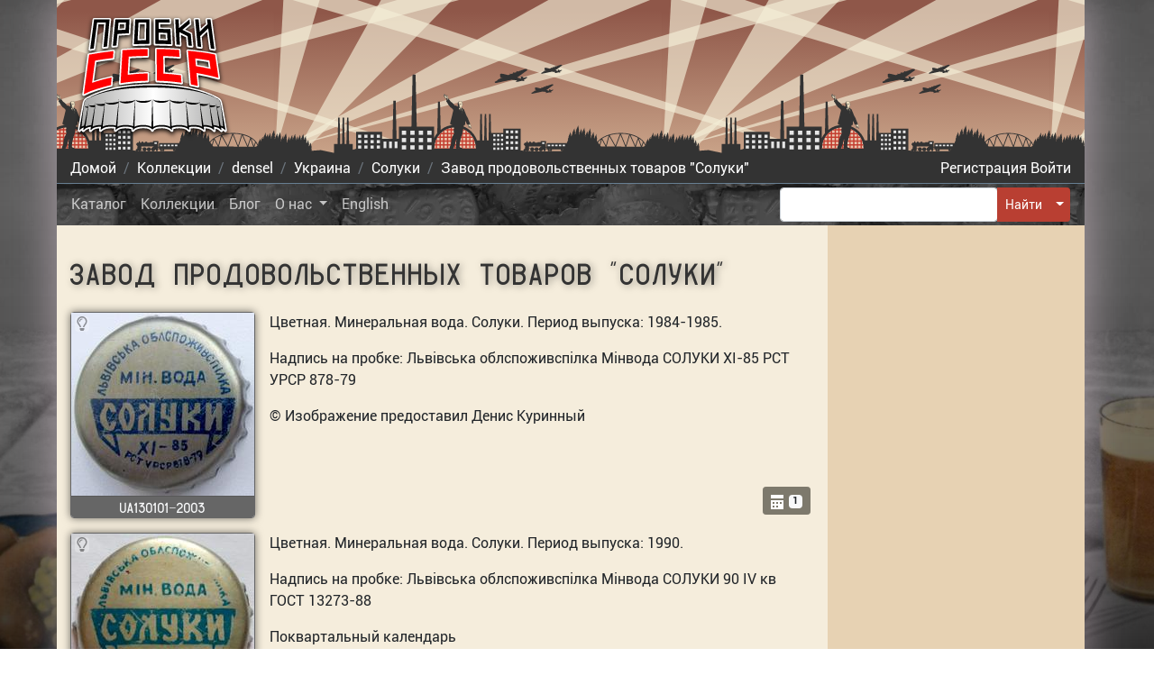

--- FILE ---
content_type: image/svg+xml
request_url: https://crowncaps.su/static/assets/calendar.bd2b.svg
body_size: 109
content:
<svg xmlns="http://www.w3.org/2000/svg" width="8" height="8"><path d="M0 0v2h7V0H0zm0 3v4.91c0 .05.04.09.09.09H6.9c.05 0 .09-.04.09-.09V3h-7zm1 1h1v1H1V4zm2 0h1v1H3V4zm2 0h1v1H5V4zM1 6h1v1H1V6zm2 0h1v1H3V6z" fill="#fff"/></svg>

--- FILE ---
content_type: image/svg+xml
request_url: https://crowncaps.su/static/assets/logo.4728.svg
body_size: 8421
content:
<svg xmlns="http://www.w3.org/2000/svg" xmlns:xlink="http://www.w3.org/1999/xlink" width="180" height="141"><defs><linearGradient xlink:href="#a" id="c" gradientUnits="userSpaceOnUse" gradientTransform="matrix(.17707 0 0 .17707 925.402 168.62)" x1="-770.705" y1="68.496" x2="-.534" y2="68.496"/><linearGradient id="a"><stop offset="0" stop-color="#ababaa"/><stop offset=".5" stop-color="#fff"/><stop offset="1" stop-color="#ababaa"/></linearGradient><filter id="b"><feGaussianBlur stdDeviation="2.477"/></filter></defs><g><g><path d="M890.597 278.05l-.456 3.227-3.553 26.99c1.205-.215 2.4-.417 3.618-.62l3.422-26.37h8.9l-2.38 24.87c1.211-.163 2.428-.303 3.65-.456l2.543-27.641h-15.744zm21.579 0l-.326 3.227-2.184 23.697c1.205-.13 2.403-.24 3.618-.358l1.076-11.702c3.823-.298 7.68-.546 11.571-.75l.685-14.114H912.176zm20.242 0l-.163 3.227-.945 18.189-.229 3.878c.587-.028 1.173-.073 1.76-.097.589-.025 1.204-.042 1.793-.065 2.912-.116 5.818-.212 8.769-.261 1.181-.02 2.366-.024 3.553-.033V278.05h-14.538zm20.373 0v24.838c1.172.008 2.32.014 3.487.033 4.159.067 8.275.192 12.354.39.139.007.286-.005.424 0l-.847-15.32c-3.945-.154-7.894-.27-11.898-.325v-6.39h11.18l-.163-3.226h-14.537zm20.34 0l1.336 25.62c1.152.074 2.311.144 3.455.229l-.652-12.648.196-.195 8.214 4.009.88 9.583c1.18.115 2.35.233 3.52.359l-.75-8.15-.39-4.106-8.475-4.14 7.497-6.291-.391-4.27-10.529 8.768-.424-8.768h-3.487zm20.274 0l2.543 27.609c1.204.15 2.425.327 3.618.489l-1.043-11.083 8.15-7.856 2.705 20.406c1.227.203 2.468.403 3.683.619l-4.042-30.184h-3.553l.62 4.824-7.987 7.693-1.173-12.517h-3.52zm-77.97 3.227h7.563l-.424 7.138c3.79-.241-6.593.428-7.856.522l.717-7.66zm20.373 0h7.823l-.163 17.83c-2.892.044-5.78.124-8.638.228l.978-18.058zm20.47 10.3c2.877.04 5.76.104 8.606.196l.358 7.562c-2.968-.11-5.957-.182-8.964-.228v-7.53zm-11.343 16.592c-8.684.113-17.193.519-25.49 1.206l-1.989 33.574c8.653-1.427 17.884-2.285 27.479-2.51v-7.465c-6.924.156-13.645.657-20.145 1.435l1.043-18.482a360.856 360.856 0 0119.102-.75v-7.008zm9.192 0l.424 32.27c8.647.192 17 .91 24.903 2.086l-.521-7.627c-5.714-.801-11.654-1.347-17.733-1.663l-.26-17.928c5.627.17 11.171.46 16.624.88l-.49-7.073c-7.485-.55-15.158-.858-22.947-.945zm31.977 1.727l2.999 34.324c2.225.457 4.844 1.003 6.975 1.532l-1.27-13.169c7.768 1.327 15.463 3.009 22.393 4.955l-3.52-23.73c-8.754-1.976-18.046-2.964-27.577-3.912zm-75.819.359a322.943 322.943 0 00-24.806 3.683l-5.345 40.191c8.764-4.33 18.185-6.981 27.641-9.29l.554-7.725c-7.044 1.49-13.665 3.353-19.786 5.542l3.032-22.687a320.22 320.22 0 0118.221-2.608l.49-7.106zm83.218 7.53c4.91.612 9.736 1.312 14.44 2.118l1.174 8.573a233.668 233.668 0 00-14.93-2.933l-.684-7.758zM949.76 345.1c-25.483 0-48.318 4.205-63.889 12.387a58.44 58.44 0 00-2.998 1.662 4.354 4.354 0 00-1.532 1.565c-.004.007.004.025 0 .032a6.168 6.168 0 00-.326.62c-.004.009.004.023 0 .032-.386.893-.609 1.892-.783 2.836-1.676 9.099-4.302 24.48-4.302 24.48l-.359 2.216 1.662-1.499c.556-.5 1.582-1.052 2.836-1.467l-.13.717-.391 2.282 1.695-1.532c.525-.474 1.377-.949 2.445-1.336a14.893 14.893 0 012.77-.718c.342-.058.682-.09 1.043-.13l-.26 1.467-.326 2.184v.032l1.63-1.499c1.301-1.172 4.958-2.347 8.963-2.347h.196l-.26 1.63v.032l-.229 1.956 1.532-1.238c.29-.235.591-.463.913-.652 2.249-1.329 5.244-1.63 7.986-1.728 1.825.002 3.545.204 4.987.554l-.13 1.108-.163 2.021 1.5-1.336c.13-.118.405-.322.553-.424.777-.53 1.951-1.025 3.39-1.369.72-.172 1.485-.295 2.315-.391.83-.096 1.704-.163 2.607-.163 2.998 0 5.683.59 7.4 1.402v.326l-.098 1.89 1.434-1.271c.118-.106.236-.218.391-.326.584-.407 1.407-.787 2.412-1.108.67-.214 1.416-.408 2.217-.554.4-.074.814-.144 1.239-.196a22.34 22.34 0 012.672-.163c1.004 0 1.912.027 2.739.098.827.07 1.58.187 2.281.358 1.402.342 2.58.93 3.781 1.858.525.405.718 1.272.718 1.272s.044-.218.13-.457c.003-.008-.003-.024 0-.032.1-.263.248-.555.554-.783.61-.453 1.23-.84 1.858-1.14a9.62 9.62 0 01.945-.392c1.641-.584 3.522-.782 6.03-.782.912 0 1.792.06 2.641.163.424.052.838.122 1.239.195.8.147 1.546.34 2.216.555 1.005.32 1.862.701 2.445 1.108.155.108.273.22.391.326l1.434 1.271-.097-1.89v-.326c1.716-.812 4.369-1.402 7.366-1.402 3.614 0 6.792.863 8.345 1.923.148.101.39.306.522.424l1.532 1.336-.196-2.02-.098-1.109a19.428 19.428 0 012.347-.391 22.915 22.915 0 012.608-.163h.032c2.742.099 5.705.4 7.954 1.728.321.19.656.417.945.651l1.532 1.24-.26-1.957v-.032l-.229-1.63h.196c4.005 0 7.63 1.175 8.931 2.347l1.663 1.5v-.033l-.326-2.184-.261-1.467c.361.04.701.072 1.043.13a14.89 14.89 0 012.77.717c.267.097.514.188.75.294.237.105.448.214.652.326.204.112.385.242.554.358.01.005.026-.005.033 0 .16.112.299.246.424.359l1.728 1.532-.391-2.282-.163-.717c1.254.415 2.312.966 2.868 1.467l1.663 1.5-.36-2.217s-2.625-15.381-4.302-24.48c-.174-.945-.396-1.943-.782-2.836v-.032a6.077 6.077 0 00-.326-.62v-.032a4.354 4.354 0 00-1.532-1.565 59.491 59.491 0 00-2.999-1.662c-.01-.004-.024.004-.033 0-15.563-8.17-38.365-12.384-63.823-12.387h-.294z" stroke="#000" stroke-width="3.129" filter="url(#b)" transform="matrix(1.08997 0 0 1.08997 -945.348 -294.1)"/><g><path d="M25.373 6.784l-.497 3.518-3.873 29.417c1.314-.233 2.616-.454 3.944-.675l3.73-28.742h9.7L35.783 37.41c1.32-.179 2.647-.331 3.98-.497l2.77-30.129h-17.16zm23.52 0l-.355 3.518-2.38 25.83c1.313-.142 2.62-.264 3.943-.392l1.173-12.755c4.167-.325 8.37-.595 12.612-.817l.746-15.384H48.893zm22.063 0l-.177 3.518-1.03 19.825-.25 4.228c.64-.032 1.278-.08 1.92-.107.64-.027 1.31-.045 1.953-.07a417.04 417.04 0 019.558-.285c1.287-.022 2.578-.026 3.872-.036V6.784H70.956zm22.206 0v27.073c1.278.009 2.53.015 3.802.036 4.532.073 9.019.21 13.465.426.151.007.31-.007.462 0l-.924-16.699A510.35 510.35 0 0097 17.265v-6.963h12.186l-.177-3.518H93.162zm22.17 0l1.457 27.926c1.255.08 2.519.157 3.766.249l-.71-13.786.212-.213 8.953 4.37.96 10.446c1.285.125 2.561.254 3.837.39l-.817-8.882-.427-4.476-9.237-4.512 8.172-6.857-.427-4.655-11.476 9.558-.462-9.558h-3.801zm22.099 0l2.771 30.093c1.312.164 2.643.357 3.944.533l-1.137-12.08 8.882-8.562 2.949 22.24c1.338.223 2.69.441 4.015.676l-4.406-32.9h-3.873l.676 5.259-8.705 8.384-1.28-13.643h-3.836zm-84.985 3.518h8.243l-.462 7.78c4.131-.263-7.186.467-8.563.569l.782-8.35zm22.205 0h8.527l-.177 19.434c-3.153.048-6.301.136-9.415.249l1.065-19.683zm22.313 11.227c3.135.043 6.277.113 9.38.213l.39 8.243a446.81 446.81 0 00-9.77-.25V21.53zM84.6 39.613c-9.465.123-18.74.565-27.784 1.314l-2.167 36.595c9.43-1.555 19.493-2.49 29.95-2.736V66.65c-7.547.17-14.872.716-21.956 1.564l1.137-20.145c6.82-.454 13.764-.723 20.82-.817v-7.64zm10.019 0l.461 35.173c9.426.21 18.53.992 27.145 2.274l-.569-8.313c-6.228-.873-12.702-1.468-19.328-1.812l-.284-19.541c6.134.186 12.177.501 18.12.959l-.533-7.71c-8.159-.6-16.523-.935-25.012-1.03zm34.853 1.883l3.269 37.412c2.425.498 5.28 1.093 7.603 1.67l-1.385-14.354c8.467 1.446 16.855 3.279 24.408 5.4L159.53 45.76c-9.542-2.153-19.669-3.23-30.058-4.263zm-82.64.39a351.997 351.997 0 00-27.037 4.015l-5.827 43.807c9.554-4.72 19.822-7.61 30.129-10.125l.604-8.42c-7.678 1.624-14.895 3.654-21.566 6.04l3.304-24.729a349.03 349.03 0 0119.86-2.842l.533-7.745zm90.705 8.208c5.353.667 10.613 1.43 15.74 2.31l1.279 9.343a254.7 254.7 0 00-16.272-3.197l-.747-8.456zm-47.68 29.773c-27.775 0-52.665 4.583-69.636 13.501a63.697 63.697 0 00-3.268 1.812 4.745 4.745 0 00-1.67 1.705c-.005.008.004.028 0 .036-.127.22-.252.44-.355.675-.005.01.004.026 0 .035-.421.973-.663 2.062-.853 3.091-1.827 9.917-4.69 26.682-4.69 26.682l-.39 2.416 1.811-1.634c.606-.545 1.724-1.146 3.091-1.599l-.142.782-.426 2.487 1.847-1.67c.573-.516 1.501-1.034 2.665-1.457a16.233 16.233 0 013.02-.781c.372-.063.743-.098 1.137-.142l-.284 1.598-.356 2.38v.036l1.777-1.634c1.419-1.278 5.405-2.558 9.77-2.558h.213l-.284 1.776v.036l-.249 2.132 1.67-1.35c.315-.256.645-.504.995-.711 2.452-1.448 5.716-1.775 8.705-1.883 1.989.002 3.863.222 5.435.604l-.142 1.208-.177 2.203 1.634-1.457c.143-.129.442-.351.604-.462.847-.578 2.127-1.117 3.695-1.492a21.406 21.406 0 012.523-.426 24.715 24.715 0 012.842-.178c3.267 0 6.194.643 8.065 1.528v.355l-.107 2.06 1.564-1.385c.128-.116.257-.237.426-.355.636-.444 1.534-.858 2.63-1.208a19.46 19.46 0 012.415-.604c.436-.08.888-.157 1.35-.213.925-.113 1.92-.178 2.914-.178 1.093 0 2.083.03 2.984.106.901.077 1.723.205 2.487.391 1.528.373 2.811 1.014 4.121 2.025.572.441.782 1.386.782 1.386s.049-.237.142-.497c.003-.01-.003-.027 0-.036.11-.286.27-.605.604-.853a12.4 12.4 0 012.025-1.243c.342-.164.673-.3 1.03-.427 1.79-.637 3.839-.852 6.573-.852.994 0 1.953.065 2.878.177.463.057.914.134 1.35.214.873.159 1.686.37 2.416.604 1.096.35 2.03.764 2.665 1.208.169.117.298.239.426.355l1.564 1.385-.107-2.06v-.355c1.87-.885 4.762-1.528 8.03-1.528 3.938 0 7.402.94 9.095 2.096.162.11.426.333.568.462l1.67 1.457-.213-2.203-.106-1.208c.786-.191 1.648-.322 2.558-.427.91-.104 1.847-.176 2.842-.177h.035c2.989.107 6.218.435 8.67 1.883.35.207.715.455 1.03.71l1.67 1.35-.285-2.131v-.036l-.248-1.776h.213c4.365 0 8.316 1.28 9.735 2.558l1.812 1.634v-.035l-.356-2.38-.284-1.6c.394.045.765.08 1.137.143a16.231 16.231 0 013.02.782c.29.105.56.204.817.32.258.114.488.232.71.354.223.122.42.264.605.391.007.006.028-.005.035 0 .175.121.325.268.462.391l1.883 1.67-.426-2.487-.178-.782c1.367.453 2.52 1.053 3.127 1.599l1.812 1.634-.391-2.416s-2.863-16.765-4.69-26.682c-.19-1.03-.432-2.118-.853-3.09-.004-.01.005-.027 0-.036a6.731 6.731 0 00-.355-.675c-.004-.008.004-.028 0-.036a4.745 4.745 0 00-1.67-1.705 64.813 64.813 0 00-3.268-1.812c-.01-.004-.027.004-.036 0-16.964-8.905-41.817-13.498-69.565-13.501h-.32z" fill="#fff" stroke="#fff" stroke-width="3.4105161300000004" stroke-linejoin="round"/><path d="M25.386 6.553l-.466 3.504-3.899 29.43c1.314-.233 2.636-.463 3.964-.683l3.734-28.747h9.703L35.8 37.18c1.32-.179 2.645-.353 3.977-.52L42.57 6.554H25.386zm23.521 0l-.328 3.504-2.4 25.854c1.314-.14 2.634-.272 3.958-.4l1.17-12.774c4.168-.324 8.373-.6 12.615-.821l.743-15.363H48.907zm22.082 0l-.184 3.504-1.039 19.846-.223 4.2a832.957 832.957 0 013.846-.164c3.172-.125 6.368-.222 9.584-.276 1.288-.021 2.578-.036 3.872-.046V6.552H70.989zm22.187 0V33.617a416.637 416.637 0 0117.296.48v-.02l.453.02-.914-16.73a512.88 512.88 0 00-12.996-.342l.006-6.968h12.195l-.184-3.504H93.176zm22.173 0l1.466 27.906c1.255.08 2.507.17 3.754.263l-.69-13.792.223-.191 8.947 4.372.94 10.42c1.286.125 2.57.25 3.846.387l-.822-8.875-.414-4.476-9.263-4.523 8.204-6.844-.427-4.64-11.478 9.558-.48-9.565h-3.806zm22.101 0l2.794 30.101c1.312.164 2.618.33 3.918.506l-1.124-12.063 8.888-8.572 2.958 22.253c1.338.221 2.673.448 3.997.683l-4.418-32.908h-3.865l.697 5.246-8.717 8.394-1.275-13.64h-3.853zm-84.986 3.504h8.243l-.447 7.783c4.132-.264-7.182.483-8.559.585l.763-8.368zm22.2 0h8.526l-.178 19.451c-3.152.048-6.286.124-9.4.237l1.052-19.688zM97.008 21.29c3.135.043 6.253.11 9.355.21l.407 8.264c-3.235-.12-6.491-.207-9.768-.257l.006-8.217z"/><path style="line-height:normal;-inkscape-font-specification:AlArabiya;text-indent:0;text-align:start;text-decoration-line:none;text-transform:none;block-progression:tb;marker:none" d="M94.656 39.364l.46 35.17c9.426.21 18.529.992 27.144 2.274l-.592-8.283a222.565 222.565 0 00-19.307-1.834l-.283-19.544c6.134.186 12.181.51 18.124.967l-.552-7.698c-8.159-.6-16.504-.957-24.994-1.052zm-10.018.013c-9.465.123-18.744.566-27.788 1.315l-2.156 36.603c9.43-1.555 19.486-2.509 29.944-2.755v-8.112c-7.548.17-14.9.69-21.983 1.539l1.157-20.136c6.82-.454 13.77-.734 20.826-.828v-7.626zm44.846 1.887l3.28 37.405c2.426.498 5.29 1.112 7.613 1.69L138.997 66c8.467 1.446 16.829 3.25 24.382 5.37l-3.826-25.84c-9.541-2.154-19.68-3.234-30.069-4.267zm-82.606.388a352.221 352.221 0 00-27.045 4.01l-5.85 43.794c9.553-4.72 19.833-7.594 30.14-10.11l.612-8.434c-7.678 1.624-14.905 3.655-21.576 6.041l3.307-24.711v-.007a348.58 348.58 0 0119.846-2.833l.566-7.75zm90.692 8.21a346.922 346.922 0 0115.725 2.32l1.288 9.323a254.476 254.476 0 00-16.263-3.189l-.75-8.454z" color="#000" font-weight="400" overflow="visible" fill="red" enable-background="accumulate"/><path style="line-height:normal;-inkscape-font-specification:AlArabiya;text-indent:0;text-align:start;text-decoration-line:none;text-transform:none;block-progression:tb;marker:none" d="M855.967 153.44c-27.182 0-51.33 4.116-66.887 13.41-1.772 1.06-2.284 3.175-2.636 5.084-1.676 9.098-4.314 24.466-4.314 24.466l-.35 2.216 1.668-1.507c.556-.5 1.592-1.043 2.846-1.458l-.15.729-.389 2.276 1.718-1.547c1.05-.948 3.348-1.862 6.24-2.187l-.269 1.478-.33 2.207 1.658-1.498c1.302-1.173 4.943-2.327 8.948-2.327h.2l-.25 1.638-.25 1.977 1.548-1.258c2.313-1.875 5.744-2.244 8.878-2.357h.03c1.825.002 3.53.209 4.973.56l-.12 1.108-.17 2.017 1.508-1.358c.131-.119.38-.318.53-.42 1.553-1.06 4.724-1.907 8.338-1.907 2.997 0 5.673.577 7.39 1.388l-.02.32-.08 1.897 1.418-1.278c.117-.107.254-.212.409-.32 1.555-1.084 4.884-2.007 8.528-2.007 4.014 0 6.414.44 8.818 2.297.524.404.699 1.278.699 1.278s.097-.823.709-1.278c2.437-1.812 4.803-2.297 8.817-2.297 3.645 0 6.973.923 8.529 2.007.155.108.291.213.409.32l1.418 1.278-.08-1.898-.02-.32c1.716-.81 4.392-1.387 7.39-1.387 3.613 0 6.785.847 8.338 1.907.149.101.399.302.53.42l1.507 1.358-.17-2.017-.12-1.109c1.443-.35 3.149-.557 4.974-.56h.03c3.133.114 6.564.483 8.877 2.358l1.548 1.258-.25-1.977-.25-1.638h.2c4.006 0 7.646 1.154 8.948 2.327l1.658 1.498-.33-2.207-.27-1.478c2.893.325 5.192 1.24 6.242 2.187l1.718 1.547-.39-2.276-.15-.73c1.255.416 2.29.958 2.846 1.459l1.668 1.508-.35-2.217s-2.637-15.368-4.313-24.466c-.352-1.909-.864-4.024-2.637-5.083-15.55-9.292-39.686-13.408-66.856-13.411h-.3z" color="#000" font-weight="400" overflow="visible" fill="url(#c)" enable-background="accumulate" transform="matrix(1.08997 0 0 1.08997 -843.099 -86.91)"/><path style="line-height:normal;-inkscape-font-specification:AlArabiya;text-indent:0;text-align:start;text-decoration-line:none;text-transform:none;block-progression:tb;marker:none" d="M89.878 79.642c-29.628 0-55.949 5.183-72.904 15.314-1.932 1.155-2.49 3.46-2.874 5.54-1.827 9.918-4.702 26.667-4.702 26.667l-.381 2.417 1.818-1.644c.606-.545 1.735-1.137 3.102-1.589l-.163.795-.425 2.481 1.872-1.687c1.145-1.032 3.65-2.029 6.803-2.383l-.294 1.61-.36 2.406 1.808-1.633c1.419-1.277 5.387-2.536 9.752-2.536h.218l-.272 1.785-.272 2.155 1.687-1.371c2.521-2.044 6.26-2.446 9.676-2.569H44c1.989.002 3.848.228 5.42.61l-.13 1.208-.186 2.199 1.644-1.48c.143-.13.415-.347.577-.458 1.693-1.155 5.15-2.079 9.088-2.079 3.268 0 6.184.629 8.055 1.513l-.022.348-.087 2.069 1.546-1.394a4.56 4.56 0 01.446-.348c1.695-1.182 5.323-2.188 9.295-2.188 4.376 0 6.99.48 9.611 2.504.572.44.762 1.393.762 1.393s.106-.898.773-1.393c2.657-1.975 5.236-2.504 9.611-2.504 3.972 0 7.6 1.006 9.295 2.188.17.118.318.232.447.348l1.545 1.394-.087-2.069-.022-.348c1.871-.884 4.788-1.513 8.055-1.513 3.938 0 7.395.924 9.088 2.08.162.11.435.328.577.456l1.644 1.48-.185-2.198-.13-1.208c1.571-.382 3.43-.607 5.42-.61h.032c3.416.123 7.155.525 9.677 2.569l1.687 1.371-.272-2.155-.273-1.785h.218c4.366 0 8.334 1.259 9.753 2.536l1.806 1.633-.359-2.406-.294-1.61c3.153.354 5.658 1.35 6.803 2.383l1.872 1.687-.424-2.481-.163-.795c1.367.452 2.496 1.044 3.102 1.59l1.817 1.643-.38-2.417s-2.876-16.75-4.703-26.666c-.383-2.08-.941-4.386-2.873-5.54-16.95-10.128-43.257-15.312-72.872-15.315h-.326zm0 2.438h.326c29.443.002 56.577 3.495 73.024 13.323 1.13.675 1.998 2.736 2.362 4.713 1.637 8.886 2.598 22.592 3.037 25.393a14.765 14.765 0 00-2.895-1.088l-3.952-19.647c1.793-.27 3.093-1.072 3.396-2.275-.35.763-1.781.841-3.733.588l-.773-3.82v.032l3.538 26.166c-1.692-.874-3.931-1.472-6.52-1.698l-3.679-19.94c3.465.427 6.354-.654 6.77-2.558-.498 1.184-3.503.965-7.13.36l-.043-.012-.718-3.864 3.418 27.756c-2.28-1.175-5.568-1.85-9.187-1.85-.165 0-.326.008-.49.01l-3.363-21.605c.539.132 1.094.244 1.676.316 3.982.487 7.384-.725 7.826-2.743-.518 1.2-3.753 1.097-7.652.62a55.203 55.203 0 01-2.176-.316l-.654-4.212 2.917 29.824c-2.823-1.518-6.177-1.791-9.088-1.894h-.033c-2.047 0-3.964.218-5.65.61l-2.818-25.242c1.436.985 3.591 1.74 6.062 2.003 4.354.462 8.068-.767 8.556-2.787-.57 1.204-4.098 1.117-8.36.664-2.618-.278-4.93-.642-6.41-1.175l-.425-3.82 1.829 31.684c-2.24-1.216-5.495-1.937-9.23-1.937-3.17 0-6.026.513-8.186 1.404l-2.002-28.79c.939 1.735 4.241 3.15 8.348 3.418 4.727.308 8.714-1.057 9.176-3.091-.577 1.222-4.407 1.259-9.034.958-4.177-.272-7.583-.7-8.523-1.73l-.207-3.049.588 32.893c-2.28-1.243-5.638-2.013-9.393-2.013-3.775 0-7.061.719-9.317 1.991L90.03 92.322h-.012l-1.055 33.328c-2.257-1.272-5.543-1.991-9.317-1.991-3.756 0-7.114.77-9.394 2.013l.588-32.893-.207 3.048c-.94 1.031-4.346 1.46-8.522 1.73-4.628.302-8.458.265-9.034-.957.462 2.034 4.448 3.399 9.175 3.091 4.107-.267 7.41-1.683 8.349-3.418l-2.003 28.79c-2.16-.89-5.016-1.404-8.185-1.404-3.736 0-6.99.721-9.23 1.937l1.828-31.685-.424 3.82c-1.481.534-3.793.898-6.411 1.176-4.262.453-7.79.54-8.36-.664.488 2.02 4.203 3.25 8.556 2.787 2.47-.263 4.627-1.018 6.062-2.003l-2.819 25.241c-1.685-.39-3.601-.61-5.649-.61h-.033c-2.91.104-6.265.377-9.088 1.895l2.917-29.824-.653 4.212a55.35 55.35 0 01-2.177.316c-3.899.477-7.134.58-7.652-.62.442 2.018 3.844 3.23 7.826 2.743a14.263 14.263 0 001.676-.316L33.42 123.67c-.164-.003-.325-.012-.49-.012-3.619 0-6.907.676-9.186 1.85l3.417-27.755-.718 3.864c-.015.003-.029.008-.044.012-3.625.605-6.63.824-7.129-.36.417 1.904 3.305 2.985 6.77 2.558l-3.679 19.94c-2.588.226-4.828.824-6.52 1.698L19.378 99.3v-.032l-.773 3.82c-1.952.253-3.382.175-3.733-.588.303 1.203 1.604 2.004 3.396 2.275l-3.951 19.647c-1.07.286-2.046.653-2.896 1.088.44-2.801 1.4-16.507 3.037-25.393.364-1.977 1.232-4.038 2.362-4.713C33.273 85.57 60.421 82.08 89.877 82.08zM27.16 97.754l.033-.196-.011-.012-.022.207zm125.727 0l-.022-.207-.011.011.032.196zM89.18 95.239c-.472 1.266-4.278 1.612-8.914 1.698-4.637.086-8.46-.123-8.98-1.371.367 2.053 4.276 3.603 9.012 3.516 4.737-.088 8.591-1.777 8.882-3.843zm1.687 0c.291 2.066 4.146 3.755 8.882 3.843 4.736.087 8.645-1.463 9.012-3.516-.519 1.248-4.343 1.457-8.98 1.371-4.636-.086-8.441-.432-8.914-1.698z" color="#000" font-weight="400" overflow="visible" enable-background="accumulate"/></g></g></g></svg>

--- FILE ---
content_type: image/svg+xml
request_url: https://crowncaps.su/media/images/overlays/optimized_d2759775b5270bd6cd80d08e531955ac.svg
body_size: 527
content:
<?xml version="1.0" encoding="UTF-8"?>
<svg width="100" height="100" version="1.1" viewBox="0 0 100 100" xmlns="http://www.w3.org/2000/svg"><path d="m52.598 85.627-0.22084-3.5502 1.2547-0.04154c1.1071-0.03665 1.1808 1.8336 0.08713 1.9261l-1.1944 0.10098m-1.6435 0.61964c-2.91e-4 0.53644-0.4354 0.97108-0.97184 0.97079-0.53644-2.91e-4 -0.97108-0.43539-0.97079-0.97184l-0.01018-1.6815c2.91e-4 -0.53644 0.43539-0.97108 0.97184-0.97079 0.53644 2.91e-4 0.97108 0.4354 0.97079 0.97184m-5.7232 2.447 0.31467-3.6014 1.2405 0.19277c1.0946 0.17009 0.94643 2.1089-0.14369 1.9808l-1.0318-0.12123m-1.9579-2.6712-1.4981 2.2628s-0.34332 0.5774-0.2809 1.2016m-0.76466-3.8389 0.12484 1.4045s0.09363 0.79587 0.92071 1.2328m-4.3071-3.48-1.3264 2.8714m0.2809-3.5424 2.2003 1.0768m-4.5693 0.11704c-0.23538 0.48204-0.81697 0.682-1.299 0.44663-0.48204-0.23538-0.68201-0.81697-0.44663-1.299l0.72784-1.5158c0.23538-0.48204 0.81697-0.682 1.299-0.44663 0.48204 0.23538 0.68201 0.81697 0.44663 1.299m-5.7626 0.1113 1.8639-3.0976 1.0299 0.71784c0.90877 0.63338-0.07124 2.3035-0.99874 1.7166l-0.95996-0.6075" style="fill:none;stroke-linecap:round;stroke-linejoin:round;stroke-width:.75;stroke:#ff0"/></svg>


--- FILE ---
content_type: image/svg+xml
request_url: https://crowncaps.su/static/assets/head-bg.7780.svg
body_size: 7764
content:
<svg xmlns="http://www.w3.org/2000/svg" xmlns:xlink="http://www.w3.org/1999/xlink" width="430" height="171"><defs><linearGradient id="a"><stop offset="0" stop-color="#8f5749"/><stop offset="1" stop-color="#d0ac90"/></linearGradient><linearGradient xlink:href="#a" id="b" gradientUnits="userSpaceOnUse" gradientTransform="translate(-445.252 93.291)" x1="632.297" y1="-264.802" x2="633.489" y2="-88.025"/></defs><g><path fill="url(#b)" d="M42.98-184.851h429.993v170.632H42.98z" transform="translate(-42.971 184.865)"/><path d="M0 111.721v9.11l144.304 42.35v-3.5h1.75L0 111.721z" fill="#f4eed7" fill-opacity=".656"/><path d="M200.764 140.002c-13.46 0-24.373 10.914-24.373 24.373 0 .605.017 1.216.06 1.81h48.625c.043-.594.06-1.205.06-1.81 0-13.46-10.914-24.373-24.372-24.373z" fill="#e9c6af"/><path d="M429.999 39.92C241.947 95.335 3.573 166.867 3.573 166.867L429.999 54.188V39.92z" fill="#f4eed7" fill-opacity=".655"/><path d="M118.623.02L23.607 170.658h7.059L197.44.021h-78.818z" fill="#f4eed7" fill-opacity=".656"/><path d="M10.305.02l-9.14 169.25L50.513.02H10.305z" fill="#f4eed7" fill-opacity=".656"/><path d="M304.312.02L4.062 166.858 417.123.02H304.312z" fill="#f4eed7" fill-opacity=".656"/><path d="M153.645 82.854l-1.284 57.62H138.53v13.417h-2.699l-.937-42.196h-2.557l-.938 42.196h-11.722v-7.664H90.912v18.884l-3.69 1.114v-6.536h-4.011l-.664-29.078h-1.598l-.664 29.078h-1.992l-.662-29.078h-1.6l-.664 29.078h-1.99l-.633-29.078h-1.629l-.633 29.078H66.5v9.93l-14.762-3.086-10.258.783-.091-.472.4.03c-.122-1.039-.313-2.028-.504-3.065l.436.027c-.246-1.766-.826-3.26-.926-5.816l-.96 2.12-1.048 2.32a100.22 100.22 0 00-.314-1.776l.435.027c-.245-1.766-.826-3.26-.926-5.816l-.959 2.12-1 2.21c-.119-.85-.267-1.681-.425-2.541l.435.027c-.245-1.766-.826-3.26-.926-5.816l-.959 2.12-.99 2.19c-.06-.339-.122-.675-.185-1.021l.435.027c-.245-1.766-.826-3.26-.926-5.816l-.959 2.12-1.554 3.436.379.04-.465 1.208c-.256-1.706-.803-3.19-.9-5.68l-.96 2.122-1.398 3.091c-.228-1.052-.458-2.188-.518-3.712l-.959 2.12-1.08 2.387c-.071-.403-.144-.806-.22-1.218l.435.027c-.245-1.766-.826-3.26-.926-5.816l-.959 2.12-1.554 3.436.379.04-.295.765c-.276-1.53-.732-2.966-.82-5.236l-.96 2.12-1.554 3.436.379.04-.305.792c-.276-1.333-.641-2.681-.719-4.674l-.959 2.121-1.554 3.436.378.04-.535 1.394c-.015-.195-.038-.37-.047-.58l-.074.166c-.099-.517-.2-1.032-.303-1.565l.4.03c-.122-1.039-.312-2.028-.503-3.065l.435.027c-.245-1.766-.825-3.26-.925-5.816l-.96 2.121-1.554 3.436.379.039-.416 1.082c-.237-1.086-.481-2.25-.543-3.834l-.959 2.12-1.555 3.436.38.04-.347.902-.269-1.393.4.03c-.122-1.039-.313-2.028-.504-3.065l.436.027c-.245-1.766-.826-3.26-.926-5.816l-.959 2.121-1.554 3.436.378.039-.316.822c-.274-1.55-.74-2.995-.83-5.293l-.959 2.121-1.555 3.436.38.039-.45 1.168c-.104-.545-.21-1.088-.318-1.65l.4.028c-.122-1.038-.313-2.027-.504-3.064l.436.027c-.246-1.766-.826-3.26-.926-5.816l-.043.096V171H430.006v-10.412l-.006-.002v-16.397l-.912 2.018-1.555 3.436.38.039-1.108 2.882.558.067-.576 1.42c-.065-.302-.124-.623-.185-.947l.148.01c-.102-.737-.264-1.436-.424-2.175-.014-.193-.04-.355-.049-.562l-.048.107a18.854 18.854 0 01-.405-3.187l-.959 2.121-1.246 2.754c-.23-1.06-.463-2.201-.523-3.738l-.96 2.12-.501 1.108c-.008-.127-.024-.232-.03-.365l-.27.598c-.274-1.345-.637-2.691-.716-4.7l-.959 2.121-1.555 3.436.38.039-.74 1.924c-.18-.888-.341-1.866-.39-3.098l-.959 2.121a16.887 16.887 0 00-1.232 3.127 19.052 19.052 0 01-.43-3.306l-.959 2.12-1.554 3.436.379.04-.524 1.36c-1.344-3.374-4.324-6.33-8.389-8.562-2.538-1.394-5.499-2.52-8.75-3.293-.01-.002-.014.002-.021 0v-.021h-.064c-3.228-.76-6.737-1.168-10.416-1.168h-.002c-7.424 0-14.176 1.695-19.252 4.482-2.705 1.485-4.932 3.291-6.52 5.326l-.361-.49a69.167 69.167 0 00-.39-2.293l.435.027c-.246-1.766-.826-3.26-.926-5.816l-.96 2.121-1.345 2.973c-.093-.556-.194-1.111-.299-1.68l.436.027c-.245-1.766-.826-3.26-.926-5.816l-.959 2.121-1.555 3.436.38.039-.563 1.467c-.125-.675-.262-1.352-.397-2.051l.4.03c-.122-1.039-.312-2.028-.503-3.065l.435.027c-.245-1.766-.826-3.26-.925-5.816l-.96 2.12-1.554 3.436.379.04-.416 1.081c-.237-1.085-.481-2.25-.543-3.834l-.96 2.121-1.554 3.436.38.039-.347.902c-.088-.46-.178-.918-.27-1.392l.401.03c-.122-1.039-.313-2.028-.504-3.065l.436.027c-.245-1.766-.826-3.26-.926-5.816l-.959 2.12-1.555 3.436.38.04-.317.821c-.274-1.55-.74-2.994-.83-5.292l-.96 2.12-1.554 3.436.38.04-.45 1.167-.318-1.65.4.03c-.122-1.039-.313-2.028-.504-3.065l.436.027c-.246-1.766-.826-3.26-.926-5.816l-.96 2.12-1.554 3.436.379.04-1.107 2.882.558.067-.783 1.927c-.084-.487-.174-.974-.266-1.472l.436.027c-.245-1.766-.826-3.26-.926-5.816l-.959 2.12-1.555 3.436.38.04-1.108 2.882.273.033-.437.676c-.277-1.51-.725-2.941-.813-5.187l-.959 2.12-1.554 3.436.379.04-1.108 2.882.559.066-1.602 3.946.342.039-5.83 9.002-29.863.15-15.942-.94v-24.16h-19.273v4.606h-13.457v.148l-.48-21.039h-1.598l-.664 29.079h-1.99l-.665-29.079h-1.597l-.664 29.079h-1.993l-.632-29.079h-1.63l-.632 29.079h-3.059c-3.586-9.96-13.124-17.096-24.306-17.096a25.698 25.698 0 00-16.028 5.594l-.7-31.475h-2.245l-.781 35.092a25.93 25.93 0 00-3.479 5.365v-12.65h-19.297l-1.28-57.621h-3.31zm47.119 58.603c12.672 0 22.918 10.246 22.918 22.918 0 .12-.01.235-.012.355h-45.813c0-.12-.011-.234-.011-.355 0-12.672 10.245-22.918 22.918-22.918zm183.93 6.9c3.233.018 6.327.377 9.204.997l-3.812 12.367-5.393-13.364zm-1.624.022c.214-.006.433.003.649 0l-4.98 13.275-6.518-11.607c3.297-.963 6.96-1.556 10.85-1.668zm-41.66.18l.147.01-.098.255-.049-.265zm42.83 1.011l5.285 13.096-10.171-.092 4.886-13.004zm11.153.131c2.928.747 5.592 1.774 7.882 3.031.126.07.246.147.37.217 0 .016-.015.028-.022.043-.108.226-.253.555-.412.996-.32.883-.728 2.16-1.149 3.465a327.492 327.492 0 00-1.341 4.246l-5.328-11.998zm-.801.367l5.63 12.649h-5.175l-4.32-.04 3.865-12.609zm-23.52.325l-2.924 11.11-4.18-7.774a25.29 25.29 0 011.647-.997 32.061 32.061 0 015.457-2.34zm.737.736l6.41 11.435-9.403-.085 2.993-11.35zm32.896 2.447c1.8 1.148 3.3 2.45 4.461 3.856l-.043-.022-1.603 4.44c-.275-.74-.626-1.68-1.256-3.465-.42-1.188-.834-2.411-1.147-3.4-.156-.495-.302-.938-.39-1.278-.019-.07-.01-.07-.022-.13zm-400.672.01l.147.01-.098.256-.049-.266zm399.979.814c.078.273.156.516.26.844.317 1.007.727 2.25 1.148 3.444.664 1.881 1.22 3.353 1.473 4.029h-5.567c.1-.322.797-2.571 1.582-5.004.406-1.259.796-2.454 1.104-3.313zm-41.408.282l-1.477 5.941-1.889-2.562c.892-1.204 2.014-2.344 3.366-3.38zm.91.064l4.154 7.72-5.215-.046-.64-.87 1.7-6.804zm46.26 3.486c.822 1.15 1.415 2.364 1.773 3.62l-1.854.865h-1.545l1.625-4.485z" fill="#333"/><path style="line-height:normal;-inkscape-font-specification:AlArabiya;text-indent:0;text-align:start;text-decoration-line:none;text-transform:none;block-progression:tb;marker:none" d="M200.761 141.433c-.282 0-.563.012-.843.022v1.812h-2.657V141.7c-.488.075-.969.169-1.447.273v1.295h-2.683v-.53a22.816 22.816 0 00-5.551 2.864v1.828h-2.283a22.98 22.98 0 00-1.819 1.87v2.322h-1.781c-.315.47-.609.955-.889 1.45h2.67v2.743h-2.685v-2.717a22.78 22.78 0 00-1.828 4.165h.38v2.714h-1.082c-.092.478-.166.962-.228 1.45h1.31v2.744h-1.498c0 .06-.004.12-.004.181 0 .12.011.236.012.356h45.813c.002-.12.011-.235.011-.356 0-.06-.003-.12-.004-.181h-1.709v-2.744h1.522a22.911 22.911 0 00-.229-1.45h-1.293v-2.714h.592c-.159-.49-.333-.973-.523-1.448h-.069v-.172a22.828 22.828 0 00-2.14-4.021h-1.993v-2.567a22.98 22.98 0 00-1.607-1.625h-2.494v-1.978a22.837 22.837 0 00-3.965-2.184h-.168v-.07a22.785 22.785 0 00-1.447-.543v.613h-2.654v-1.343c-.478-.1-.961-.184-1.45-.254v1.597h-2.683v-1.818c-.201-.005-.402-.016-.604-.016zm-11.734 3.282h2.654v2.714h-2.654v-2.714zm4.104 0h2.683v2.714h-2.683v-2.714zm4.13 0h2.657v2.714h-2.657v-2.714zm4.104 0h2.684v2.714h-2.684v-2.714zm4.133 0h2.654v2.714h-2.654v-2.714zm4.101 0h2.686v2.714h-2.686v-2.714zm-24.673 4.162h2.654v2.746h-2.654v-2.746zm4.101 0h2.654v2.746h-2.654v-2.746zm4.104 0h2.683v2.746h-2.683v-2.746zm4.13 0h2.657v2.746h-2.657v-2.746zm4.104 0h2.684v2.746h-2.684v-2.746zm4.133 0h2.654v2.746h-2.654v-2.746zm4.101 0h2.686v2.746h-2.686v-2.746zm4.133 0h2.654v2.746h-2.654v-2.746zm-28.806 4.193h2.654v2.744h-2.654v-2.744zm4.101 0h2.654v2.744h-2.654v-2.744zm4.104 0h2.683v2.744h-2.683v-2.744zm4.13 0h2.657v2.744h-2.657v-2.744zm4.104 0h2.684v2.744h-2.684v-2.744zm4.133 0h2.654v2.744h-2.654v-2.744zm4.101 0h2.686v2.744h-2.686v-2.744zm4.133 0h2.654v2.744h-2.654v-2.744zm4.102 0h2.685v2.744h-2.685v-2.744zm-37.041 4.193h2.685v2.713h-2.685v-2.713zm4.133 0h2.654v2.713h-2.654v-2.713zm4.101 0h2.654v2.713h-2.654v-2.713zm4.104 0h2.683v2.713h-2.683v-2.713zm4.13 0h2.657v2.713h-2.657v-2.713zm4.104 0h2.684v2.713h-2.684v-2.713zm4.133 0h2.654v2.713h-2.654v-2.713zm4.101 0h2.686v2.713h-2.686v-2.713zm4.133 0h2.654v2.713h-2.654v-2.713zm4.102 0h2.685v2.713h-2.685v-2.713zm-37.041 4.163h2.685v2.744h-2.685v-2.744zm4.133 0h2.654v2.744h-2.654v-2.744zm4.101 0h2.654v2.744h-2.654v-2.744zm4.104 0h2.683v2.744h-2.683v-2.744zm4.13 0h2.657v2.744h-2.657v-2.744zm4.104 0h2.684v2.744h-2.684v-2.744zm4.133 0h2.654v2.744h-2.654v-2.744zm4.101 0h2.686v2.744h-2.686v-2.744zm4.133 0h2.654v2.744h-2.654v-2.744zm4.102 0h2.685v2.744h-2.685v-2.744z" color="#000" font-weight="400" overflow="visible" fill="#c43d2f"/><path d="M20.555 0L430 120.836v-9.125L92.164 0H20.555z" fill="#f4eed7" fill-opacity=".655"/><path d="M136.59.014C98.66 10.963 51.488 24.752.01 39.92L.008 54.188 205.123.014H136.59z" fill="#f4eed7" fill-opacity=".656"/><path d="M278.88 76.588c-.238.01-.486.038-.737.084l.002-.002c-.288.052-.578.13-.864.234l-6.758 2.457-1.853-.586.275 1.16-1.998.727-1.869-.465.235 1.059-2.426.88-1.48-.644.282 1.084-2.06.746-5.158-1.277c-.57-.097-3.823-.596-3.73.351l.036 2.35c.014.843.713 1.276 1.563 1.455l.885.188-.024.011-.486.248-1.586-.45.205 1.155-.062.032-1.604-.313.14 1.06-.091.048-1.522-.291.073 1.02.002.009-3.018 1.541c-1.078.55-.31 1.878 1.299 1.541l16.68-3.486.023-.008.014.002 6.627.685-1.389.704c-.906.636.084 1.224 1.602.855 1.56-.38 4.108-.92 4.757-1.041l2.094.217c.682.07.753-.06.668-.237l-.562-1.162 3.507-2.2c.475-.299.216-1.247-1.982-.516l-2.047.681-.535-1.246-2.29-.457.192 2.408-4.316-1.172 10.697-7.691c1.47-1.056.263-1.82-1.41-1.748z" fill="#333"/><path d="M188.746 104.338c-.536.779-.655 2.08-.11 3.03.448 1.32 2.287 2.055 2.714 3.037-.235 1.166.26.718-.436 1.927 1.649 1.845 2.29 4.404 4.193 6.034 1.297 1.677 4.521 2.614 3.464 5.182-1.242 4.506-2.1 9.112-3.347 13.615.78 1.778 4.057 1.543 4.302 3.277-.004 2.004-.362 4.041-.27 6.026.51.805.567 1.596-.049 2.368-1.487 2.898-2.856 5.95-2.855 9.276.28 1.52-.567 2.801-1.075 4.176-.467.972-.86 1.723-.465 2.636l3.438.076c.966-.48 1.676-1.233 1.516-2.445.505-1.483 1.333-2.918 1.24-4.511.321-.86 1.016-3.84 1.296-3.447-.238 2.655-.536 5.329-.588 7.983-.502 1.686.099 2.955 2.185 2.367 1.506-.418 4.422.77 5.132-.624-1.03-.465-3.467-.206-3.27-2.147-.077-3.53 1.034-6.966 1.875-10.36.827-1.93 1.332-3.86 1.614-5.966.433-2.315.922-4.624 1.28-6.951 1.475-.017 1.65-.745 1.458-2.01l-.02-2.807c1.133 1.141 1.547 3.797 2.514 4.282 1.725-.303.363 2.439 1.553 3.398.696.442.19-1.48 1.293-.248.82-.943.994 2.149 1.68 1.168-.471-1.258-.294-2.563-.862-3.709-.587-1.162-1.166-2.888-1.797-4.242-.951-2.11-1.48-4.59-2.958-6.337-.934-2.265-1.687-4.626-2.735-6.833-.763-.778-1.907-1.326-2.477-2.235-.552-.528-.018-1.523.264-1.816.435-.141.573-.745.816-1.193-.358-1.258.128-3.057-1.43-3.786-1.132-.876-3.027-.3-3.812.973-.649.786 0 1.902-.39 2.744.351.88.635 2.353-.729 1.786-.565-.734-1.62-1.431-2.166-.67-1.228-1.169-2.32-2.81-3.61-3.713-1.528-.637-2.38-2.777-3.562-4.18-1.334-.74-.436-4.153-2.041-3.89-.006 2.728-1.653-1.441-2.774-1.241z" fill="#333"/><path d="M188.745 104.485c-.219 1.02.927 2.014.955 2.779-.4-.842-1.173-1.196-.43-.059.585.606-.829-.4-.615-.699-.47-1.752-.245 1.091.634 1.191.102.146 1.09 2.016 2.233 1.355-.1-.897.492.993.976-.138-.676 1.22 1.363 1.082.338-.088-.154-.748-.359-3.246-1.04-2.87.44 1.338-.895.509-1.434.53-.582.873-1.263-1.312-1.313-1.606-.016-.151-.107-.403-.304-.395zm.455.12c.055 1.011 1.063 1.038 0 0zm-.688.464c.02.846.761 1.728.18.302-.05.014-.032-.351-.18-.302zm1.21.378c-.1.14.172.12 0 0zm1.796.202c.025.855.058 1.261 0 0zm-1.617.006c-.04 1.387 1.113.515 0 0zm1.123.794c.525.254.527.248 0 0zm-.064.41c.398.958.743-.043.85 1.236 1.587 1.161-.938.65-.844-.567-.04-.193-.174-.502-.006-.668zm-.791 1.184c.547-.004.696.51 0 0zm.525.2c1.087.293.449.567 0 0zm2.49.945l.123.094zm.207.261c-.508.658-2.17 2.716-.534 1.215.065-.326.829-.95.534-1.215zm-1.277.346c-.218.696.68 1.033.06 0h-.06zm14.322 2.36c-1.21-.25-2.053 1.348-1.83 2.123.344.752.265.854 1.007 1.218-.822.83.363 1.683.003 1.631.674.438 1.624 1.168.277.53-1.196-.187.574.1-.675.273.916-.035-.332.705.631.513.257.616.845.334.643 1.308-1.293-.42-2.254.567-.787 1.353.883.54 1.359.49.25-.145-.64-.813.67.515.473-.699.631-1.163 1.477.699 1.377 1.031.806.375 1.037 1.871 1.385 2.16.137-.886-.57-2.451-1.203-2.43.372-.662-.42-1.68-.442-1.616.241-.565.564-1.214.825-1.897.488.196.67-.915.642-1.25.439.806.13-.68-.521.033.632-1.107.361-2.427-.387-3.494-.47-.376-1.043-.658-1.668-.642zm.012.011c.383.05-.845.128 0 0zm-1.64.574c-.502.444-.515.462 0 0zm-.378.346c-.548.616-.548.621 0 0zm1.48 2.035c.63.584 2.451-.28 1.067.537 1.156.231-.953.809-.528.201-.077-.311-.756-.235-.538-.738zm-1.25.164c-.255.09.182.158 0 0zm.12.317c-.062.234.308.033 0 0zm2.904.066c.725-.008.207.613 0 0zm-.054.756c-.214.256-.424-.048 0 0zm1.046.152c.353.277-.645.94 0 0zm-2.642.137c.398.136-.112.23 0 0zm.248.299c.236.176-.075.315 0 0zm-.916.139c-.383.163.313.09 0 0zm2.781.004c-.065.31-.446.202 0 0zm-2.447 1.375c-.32.003.163.328 0 0zm1.205 1.144c.094.146-.171.12 0 0zm.072 1.514c-.182.13.182.13 0 0zm1.324.01c.273.118-.115.302 0 0zm-2.718.056c.103.966 1.61 1.823.752.465-.295-.079-.46-.374-.752-.465zm.761.541c.488.412-.286.02 0 0zm.079.25c.187.399-.188.399 0 0zm1.228.332c-.114.482.446.225 0 0zm-.65.483c-.377.24.258.073 0 0zm1.466.716c-.565-.017-.028.41 0 0zm.834.387c-.172.117.095.145 0 0zm-1.687.184c.164.482.3-.011 0 0zm.98.32c-.384.324.408.529 0 0zm-.68.053c.474.664.697.43 0 0zm.663.558c.088.194.336.029 0 0zm8.633 12.477c-.633.2-3.115.962-1.756.887.27-.371 2.88-.207 1.756-.887zm.275.543c-.986.25-.614.282-1.02.607-1.3-.444-.712 2.17-.324 2.565.104.004.202-2.033.636-1.33 1.069.317 1.54 2.392 2.083 2.725-.343-1.177-.475-2.518-.533-3.22-.204-.359-.262-.719-.842-1.347zm.453.443c-.136.09.323.545 0 0zm-2.498.063c-.241.844-.083 1.716-.1.325l.065-.222.035-.103zm-.062 1.435c.168.753.434 1.386.057.274zm1.08.522c-.089.174.232.087 0 0zm2.087.205c.23.716.687 2.87.27 1.041-.09-.347-.125-.709-.27-1.041zm-2.037.025c-.092.228.244.01 0 0zm.393.139c-.357-.012.115.236 0 0zm-.418.236c-.08.447.076.041 0 0zm1.5.52c.264.483.572 1.373.17.333zm1.021 1.058l-.015.182z" fill="#ebdbbc"/><path d="M295.785 156.412v1.297h.483v.121h-4.012v.33h-2.897v-.633c-.88-.486-1.733-.486-2.533 0v.633h-1.87v-.693c-.707-.486-1.38-.486-2.02 0v.693h-1.569v-1.508h-1.328v1.508h-1.719l-1.449 2.022 1.45 1.81h.12v1.418h-.242v1.961h-.904l-.906 1.508h.392c.046.617.548 1.115 1.176 1.115a1.22 1.22 0 001.207-1.115h.543c.045.617.547 1.115 1.176 1.115a1.22 1.22 0 001.207-1.115h.664v-2.443l1.447.632c-.064.21-.09.403-.09.633 0 .029.007.056.008.084.045 1.215 1.029 2.21 2.254 2.21a2.277 2.277 0 002.262-2.112h.242a2.277 2.277 0 002.262 2.111 2.28 2.28 0 002.263-2.111h.211a2.277 2.277 0 002.262 2.111 2.281 2.281 0 002.262-2.05h.875a1.172 1.172 0 00-.182.632c0 .658.52 1.207 1.178 1.207.658 0 1.207-.549 1.207-1.207 0-.234-.066-.448-.182-.633h.483v-2.261h.814v2.08h1.629c-.26.218-.422.54-.422.906 0 .658.517 1.205 1.176 1.205.638 0 1.175-.514 1.207-1.144.05.602.531 1.085 1.146 1.085.649 0 1.176-.529 1.176-1.177 0-.43-.258-.79-.603-.994l10.648.09a1.16 1.16 0 00-.422.874 1.177 1.177 0 002.352 0c0-.347-.154-.63-.393-.845l4.375.031 2.262-7.059h-23.559a.58.58 0 00-.572.573v3.379h-.814v-4.977h.632l-.875-1.297h-5.488zm-13.031 5.58h13.514v.483h-13.514v-.483zm0 .904h12.488v.633a2.276 2.276 0 00-1.568 1.721h-.303a2.296 2.296 0 00-2.232-1.81 2.293 2.293 0 00-2.23 1.81h-.304a2.295 2.295 0 00-2.232-1.81c-.875 0-1.611.51-1.99 1.236l-1.63-.694v-1.086zm22.473 2.715h1.265c-.34.192-.582.552-.603.965a1.17 1.17 0 00-.662-.965z" fill="#333"/><path d="M121.416 157.049v7.33h3.129v-7.33z" fill="#e6e6e6"/><path d="M127.566 157.049v7.33h3.13v-7.33z" fill="#e6e6e6"/><path d="M133.717 157.049v7.33h3.129v-7.33z" fill="#e6e6e6"/><path d="M297.316 157.937v1.75h2.625v-1.75z" fill="#e6e6e6"/><path d="M303.625 160.5v1.75h2.625v-1.75z" fill="#e6e6e6"/><path d="M308.391 93.522a3.645 3.645 0 00-.499.057l.001-.002c-.194.036-.39.089-.583.159l-4.564 1.66-1.252-.396.186.783-1.35.49-1.262-.313.158.715-1.638.595-1-.435.191.732-1.392.504-3.483-.863c-.385-.065-2.583-.403-2.52.237l.025 1.587c.009.57.481.862 1.055.983l.598.127-.016.008-.328.167-1.072-.305.139.781-.042.022-1.083-.212.095.717-.062.031-1.028-.196.049.688v.007l-2.037 1.04c-.728.373-.21 1.269.877 1.042l11.266-2.355.016-.005.009.001 4.476.463-.938.475c-.612.43.056.827 1.081.578a90.354 90.354 0 013.214-.703l1.414.146c.46.048.509-.04.451-.16l-.38-.784 2.37-1.487c.32-.201.145-.842-1.34-.348l-1.382.46-.361-.842-1.546-.308.129 1.626-2.916-.791 7.226-5.195c.992-.713.177-1.23-.953-1.18z" fill="#333"/><path d="M318.149 71.849a3.536 3.536 0 00-.476.054v-.001a3.418 3.418 0 00-.556.151l-4.355 1.584-1.195-.378.178.748-1.288.468-1.204-.3.15.683-1.563.567-.954-.415.183.699-1.328.48-3.325-.823c-.367-.062-2.464-.384-2.404.227l.024 1.514c.009.543.46.822 1.007.938l.57.12-.015.009-.314.16-1.022-.291.132.745-.04.02-1.033-.201.09.683-.059.03-.98-.187.046.657.001.006-1.945.993c-.694.355-.2 1.21.837.993l10.75-2.247.015-.005.01.001 4.27.442-.894.453c-.584.41.054.79 1.032.552a86.225 86.225 0 013.066-.671l1.35.14c.439.045.485-.04.43-.153l-.363-.749 2.261-1.418c.306-.193.139-.804-1.277-.333l-1.32.44-.345-.804-1.475-.294.124 1.552-2.782-.755 6.894-4.957c.947-.681.17-1.174-.909-1.127z" fill="#333"/><g fill="#e6e6e6"><path d="M257.1 144.805v3.052h2.957v-3.052z"/><path d="M267.479 144.805v3.052h2.957v-3.052z"/><path d="M262.28 144.805v3.052h2.956v-3.052z"/><path d="M257.1 150.816v3.053h2.957v-3.053z"/><path d="M257.1 156.807v3.052h2.957v-3.052z"/><path d="M257.1 162.818v3.053h2.957v-3.053z"/><path d="M262.28 150.816v3.053h2.956v-3.053z"/><path d="M262.28 156.807v3.052h2.956v-3.052z"/><path d="M262.28 162.818v3.053h2.956v-3.053z"/><path d="M267.479 150.816v3.053h2.957v-3.053z"/><path d="M267.479 156.807v3.052h2.957v-3.052z"/><path d="M267.479 162.818v3.053h2.957v-3.053z"/></g><path d="M307.735 160.5v1.75h2.625v-1.75z" fill="#e6e6e6"/><path d="M311.845 160.5v1.75h2.625v-1.75z" fill="#e6e6e6"/><path d="M315.955 160.5v1.75h2.625v-1.75z" fill="#e6e6e6"/><path d="M320.065 160.5v1.75h2.625v-1.75z" fill="#e6e6e6"/><g fill="#e6e6e6"><path d="M243.162 148.992v2.495h2.417v-2.495z"/><path d="M251.644 148.992v2.495h2.417v-2.495z"/><path d="M247.395 148.992v2.495h2.417v-2.495z"/><path d="M243.162 153.905v2.495h2.417v-2.495z"/><path d="M243.162 158.8v2.495h2.417V158.8z"/><path d="M243.162 163.713v2.495h2.417v-2.495z"/><path d="M247.395 153.905v2.495h2.417v-2.495z"/><path d="M247.395 158.8v2.495h2.417V158.8z"/><path d="M247.395 163.713v2.495h2.417v-2.495z"/><path d="M251.644 153.905v2.495h2.417v-2.495z"/><path d="M251.644 158.8v2.495h2.417V158.8z"/><path d="M251.644 163.713v2.495h2.417v-2.495z"/></g><g fill="#e6e6e6"><path d="M141.688 165.847h4.782v-4.632h-4.782z"/><path d="M141.688 149.59h4.782v-4.632h-4.782z"/><path d="M141.688 157.734h4.782v-4.632h-4.782z"/><path d="M151.105 165.847h4.782v-4.632h-4.782z"/><path d="M160.488 165.847h4.782v-4.632h-4.782z"/><path d="M169.905 165.847h4.782v-4.632h-4.782z"/><path d="M151.105 157.734h4.782v-4.632h-4.782z"/><path d="M160.488 157.734h4.782v-4.632h-4.782z"/><path d="M169.905 157.734h4.782v-4.632h-4.782z"/><path d="M151.105 149.59h4.782v-4.632h-4.782z"/><path d="M160.488 149.59h4.782v-4.632h-4.782z"/><path d="M169.905 149.59h4.782v-4.632h-4.782z"/></g><g fill="#e6e6e6"><path d="M93.172 164.836h3.514v-3.404h-3.514z"/><path d="M93.172 152.887h3.514v-3.405h-3.514z"/><path d="M93.172 158.873h3.514v-3.405h-3.514z"/><path d="M100.093 164.836h3.515v-3.404h-3.515z"/><path d="M106.99 164.836h3.514v-3.404h-3.514z"/><path d="M113.911 164.836h3.515v-3.404h-3.515z"/><path d="M100.093 158.873h3.515v-3.405h-3.515z"/><path d="M106.99 158.873h3.514v-3.405h-3.514z"/><path d="M113.911 158.873h3.515v-3.405h-3.515z"/><path d="M100.093 152.887h3.515v-3.405h-3.515z"/><path d="M106.99 152.887h3.514v-3.405h-3.514z"/><path d="M113.911 152.887h3.515v-3.405h-3.515z"/></g></g></svg>

--- FILE ---
content_type: image/svg+xml
request_url: https://crowncaps.su/media/images/overlays/optimized_d27199b896804a63fe3d56cb24532a41.svg
body_size: 596
content:
<?xml version="1.0" encoding="UTF-8"?>
<svg width="100" height="100" version="1.1" viewBox="0 0 100 100" xmlns="http://www.w3.org/2000/svg"><path d="m62.111 26.97c0 0.71914-0.58298 1.3021-1.3021 1.3021s-1.3021-0.58298-1.3021-1.3021c0-0.71914 0.58298-1.3021 1.3021-1.3021s1.3021 0.58298 1.3021 1.3021c0 0 0.26972 3.0321-1.0231 3.0321-0.30378 0-0.6892 0.10072-1.2277-0.46504m8.3532-4.3532s-0.86812 1.8152-1.1838 4.6037m-1.8941-3.9197-0.3683 2.1835 2.5254 0.02631m-13.864 0.13153h2.657m-12.127-1.5784v2.5518m-2.7885 0.13153v0m-3.6303-2.7622v2.6307h1.1575c0.86022 0 0.86007-1.2364 0-1.2364h-1.0523 0.89443c1.0094 0 0.88254-1.3943 0-1.3943zm-3.8671 1.026 1.1575 1.7889m-0.15784-2.8674-1.7626 1.8152m-0.10523-1.7362v2.8148" style="fill:none;paint-order:stroke markers fill;stroke-linecap:round;stroke-linejoin:round;stroke-width:.75;stroke:#0f0"/><path d="m44.309 70.665-0.98589 2.2508m-0.13021-2.8089 2.1764 1.0975m-4.7062 0.37203-0.63246-0.78127s-0.35343-0.52085 0.11161-1.0789l0.33483-0.35343s0.50225-0.46504 1.0045-0.09301l0.37203 0.31623m-3.5117-0.52659c-0.40928 0.52113-1.0718 0.68382-1.4798 0.36338-0.40801-0.32045-0.40698-1.0027 0.0023-1.5238 0.40928-0.52113 1.0718-0.68382 1.4798-0.36338 0.40801 0.32045 0.40698 1.0027-0.0023 1.5238zm-2.0316-3.0263-1.2835-1.0045-1.5253 1.9904" style="fill:none;stroke-linecap:round;stroke-linejoin:round;stroke-width:.75;stroke:#ff0"/></svg>


--- FILE ---
content_type: image/svg+xml
request_url: https://crowncaps.su/media/images/overlays/optimized_4b905c390fe1b701289e385de21c07ef.svg
body_size: 768
content:
<?xml version="1.0" encoding="UTF-8"?>
<svg width="100" height="100" version="1.1" viewBox="0 0 100 100" xmlns="http://www.w3.org/2000/svg"><path d="m39.146 80.184c-0.76859 0.2272-1.4309 0.09047-1.4309 0.09047-0.86702-0.15898-1.441-0.99072-1.1786-2.4217 0.26239-1.431 1.0941-2.005 1.9612-1.846 0.88305 0.16192 1.0801 0.36159 1.2305 0.54551l0.06688 0.45143m2.0732 4.0295 1.2205 0.20064m0.03344-4.2301-0.58519 4.0462m-1.3041-3.879 0.11704-0.68551 3.3774 0.66879-0.0836 0.53503m-13.335 0.25403c-0.82243-0.3172-1.232-1.2411-0.70845-2.5985 0.52354-1.3574 1.4474-1.767 2.2698-1.4498 0.82243 0.3172 1.232 1.2411 0.70845 2.5985-0.52354 1.3574-1.4474 1.767-2.2698 1.4498zm-3.9366-6.5345 2.8138 1.3951-0.2601 0.59113m-4.398 1.8443 1.0877 0.54384m-0.52425-0.27276 1.8455-3.7008" style="fill:none;paint-order:stroke markers fill;stroke-linecap:round;stroke-linejoin:round;stroke:#ff0"/><path d="m69.57 69.589v-3.9775h2.0604c1.2703 0 0.62492 1.6967 0 1.6967h-1.1307 1.6462c0.81729 0 1.0806 2.2809 0 2.2809zm-2.8306 0.02428-1.7854-2.3155m1.4234-1.6756-2.0876 2.2394m-0.36825-2.1453v3.9743m-13.009-4.6676 3.1528 5.2286v-5.455m-5.1027 0.22924v5.2299m-8.9815-1.1999c-0.13408 0.67013-0.55402 1.2374-1.2374 1.2374-0.68342 0-1.0559-0.57857-1.2374-1.2374-0.20858-0.75707-0.1578-2.6843 0.0096-3.3322 0.17096-0.66169 0.55402-1.2374 1.2374-1.2374s1.1362 0.56156 1.2374 1.2374c0.1934 1.2906 0.1814 2.3777-0.0096 3.3322zm-5.1421-3.041c0 0.91069-0.7298 1.649-1.6301 1.649-0.90026 0-1.6301-0.73826-1.6301-1.649 0-0.91069 0.7298-1.649 1.6301-1.649 0.90026 0 1.6301 0.73826 1.6301 1.649 0 0 0.21734 1.9127-2.2603 4.2872" style="fill:none;stroke-linecap:round;stroke-linejoin:round;stroke-width:1.5;stroke:#04ff00"/></svg>
